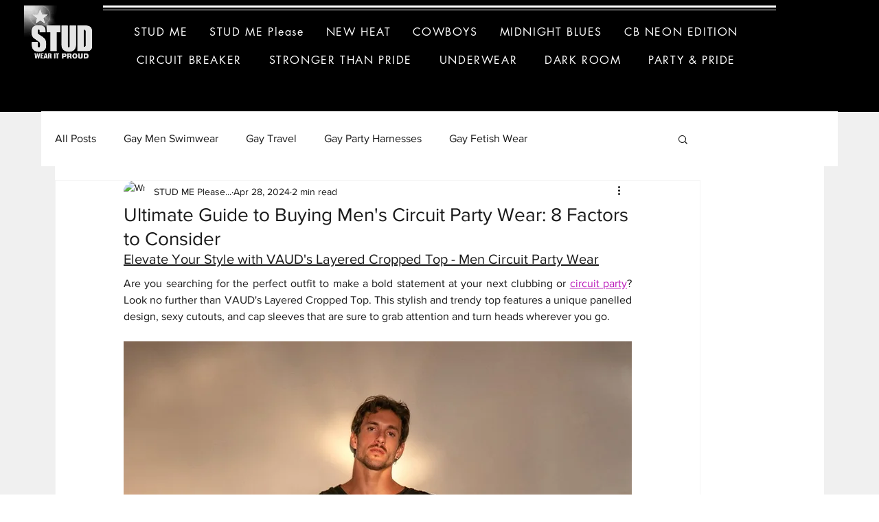

--- FILE ---
content_type: text/plain
request_url: https://www.google-analytics.com/j/collect?v=1&_v=j102&a=40661179&t=pageview&_s=1&dl=https%3A%2F%2Fwww.studmeup.com.au%2Fpost%2Fguide-to-men-circuit-party-wear-crop-top&ul=en-us%40posix&dt=Must-Have%20Men%27s%20Crop%20Top%20Circuit%20Party%20Wear%3A%20VAUD%20Layered%20Top&sr=1280x720&vp=1280x720&_u=YADAAEABAAAAACAAI~&jid=1511398906&gjid=1267269927&cid=297727994.1769394974&tid=UA-89957869-1&_gid=727776400.1769394976&_r=1&_slc=1&gtm=45He61m0n81T245B66v811260245za200zd811260245&gcd=13l3l3l3l1l1&dma=0&tag_exp=103116026~103200004~104527907~104528501~104684208~104684211~105391252~115495939~115938466~115938469~116185179~116185180~116682876~117025848~117041587~117223558~117223566&z=2081760172
body_size: -451
content:
2,cG-HYCEBCV4KY